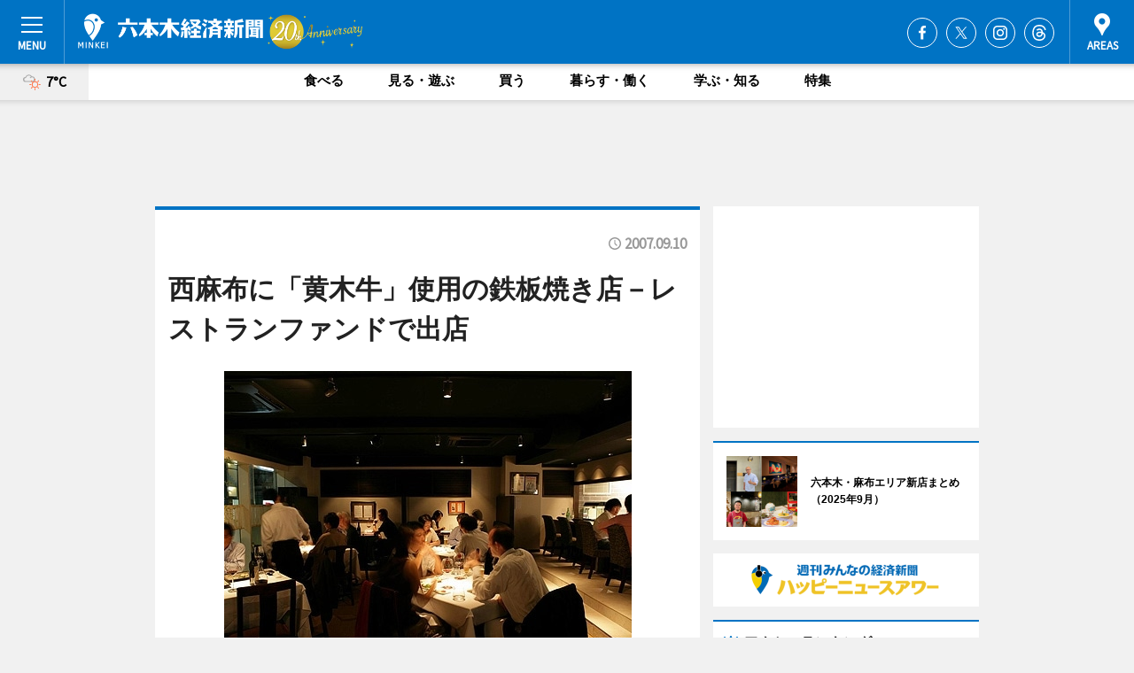

--- FILE ---
content_type: text/html; charset=utf-8
request_url: https://roppongi.keizai.biz/headline/1126/
body_size: 68568
content:
<!DOCTYPE HTML>
<html>
<head>
<meta http-equiv="Content-Type" content="text/html; charset=utf-8">
<meta name="viewport" content="width=device-width,initial-scale=1,minimum-scale=1,maximum-scale=1,user-scalable=no">
<title>西麻布に「黄木牛」使用の鉄板焼き店－レストランファンドで出店 - 六本木経済新聞</title>

<meta name="keywords" content="六本木,情報,ニュース,経済,新聞">
<meta name="description" content="レストランファンド事業を手掛けるウィンキューブ（渋谷区）は9月1日、西麻布郵便局奥にレストラン「西麻布 OLD VINE（オールドヴァイン）」（港区西麻布1、TEL 03-5771-2439）をオープンした。">
<meta property="fb:app_id" content="234081670067659">
<meta property="fb:admins" content="100001334499453">
<meta property="og:site_name" content="六本木経済新聞">
<meta property="og:locale" content="ja_JP">
<meta property="og:type" content="article">
<meta name="twitter:card" content="summary_large_image">
<meta name="twitter:site" content="@minkei">
<meta property="og:title" content="西麻布に「黄木牛」使用の鉄板焼き店－レストランファンドで出店">
<meta name="twitter:title" content="西麻布に「黄木牛」使用の鉄板焼き店－レストランファンドで出店">
<link rel="canonical" href="https://roppongi.keizai.biz/headline/1126/">
<meta property="og:url" content="https://roppongi.keizai.biz/headline/1126/">
<meta name="twitter:url" content="https://roppongi.keizai.biz/headline/1126/">
<meta property="og:description" content="レストランファンド事業を手掛けるウィンキューブ（渋谷区）は9月1日、西麻布郵便局奥にレストラン「西麻布 OLD VINE（オールドヴァイン）」（港区西麻布1、TEL 03-5771-2439）をオープンした。">
<meta name="twitter:description" content="レストランファンド事業を手掛けるウィンキューブ（渋谷区）は9月1日、西麻布郵便局奥にレストラン「西麻布 OLD VINE（オールドヴァイン）」（港区西麻布1、TEL 03-5771-2439）をオープンした。">
<meta property="og:image" content="https://images.keizai.biz/roppongi_keizai/headline/1189432199_photo.jpg">
<meta name="twitter:image" content="https://images.keizai.biz/roppongi_keizai/headline/1189432199_photo.jpg">
<link href="https://images.keizai.biz/favicon.ico" rel="shortcut icon">
<link href="https://ex.keizai.biz/common.8.3.0/css.1.0.6/common.min.css?1768947507" rel="stylesheet" type="text/css">
<link href="https://ex.keizai.biz/common.8.3.0/css.1.0.6/single.min.css?1768947507" rel="stylesheet" type="text/css">
<link href="https://roppongi.keizai.biz/css/style.css" rel="stylesheet" type="text/css">
<link href="https://ex.keizai.biz/common.8.3.0/css.1.0.6/all.min.css" rel="stylesheet" type="text/css">
<link href="https://fonts.googleapis.com/css?family=Source+Sans+Pro" rel="stylesheet">
<link href="https://cdn.jsdelivr.net/npm/yakuhanjp@3.0.0/dist/css/yakuhanjp.min.css" rel=”preload” as="stylesheet" type="text/css">
<link href="https://ex.keizai.biz/common.8.3.0/css.1.0.6/print.min.css" media="print" rel="stylesheet" type="text/css">
<script>
var microadCompass = microadCompass || {};
microadCompass.queue = microadCompass.queue || [];
</script>
<script charset="UTF-8" src="//j.microad.net/js/compass.js" onload="new microadCompass.AdInitializer().initialize();" async></script>
<script type="text/javascript">
var PWT={};
var pbjs = pbjs || {};
pbjs.que = pbjs.que || [];
var googletag = googletag || {};
googletag.cmd = googletag.cmd || [];
var gptRan = false;
PWT.jsLoaded = function(){
    if(!location.hostname.match(/proxypy.org|printwhatyoulike.com/)){
        loadGPT();
    }
};
var loadGPT = function(){
    if (!gptRan) {
        gptRan = true;
        var gads = document.createElement('script');
        var useSSL = 'https:' == document.location.protocol;
        gads.src = (useSSL ? 'https:' : 'http:') + '//securepubads.g.doubleclick.net/tag/js/gpt.js';
        gads.async = true;
        var node = document.getElementsByTagName('script')[0];
        node.parentNode.insertBefore(gads, node);
        var pbjsEl = document.createElement("script");
        pbjsEl.type = "text/javascript";
        pbjsEl.src = "https://anymind360.com/js/2131/ats.js";
        var pbjsTargetEl = document.getElementsByTagName("head")[0];
        pbjsTargetEl.insertBefore(pbjsEl, pbjsTargetEl.firstChild);
    }
};
setTimeout(loadGPT, 500);
</script>
<script type="text/javascript">
(function() {
var purl = window.location.href;
var url = '//ads.pubmatic.com/AdServer/js/pwt/157255/3019';
var profileVersionId = '';
if(purl.indexOf('pwtv=')>0){
    var regexp = /pwtv=(.*?)(&|$)/g;
    var matches = regexp.exec(purl);
    if(matches.length >= 2 && matches[1].length > 0){
    profileVersionId = '/'+matches[1];
    }
}
var wtads = document.createElement('script');
wtads.async = true;
wtads.type = 'text/javascript';
wtads.src = url+profileVersionId+'/pwt.js';
var node = document.getElementsByTagName('script')[0];
node.parentNode.insertBefore(wtads, node);
})();
</script>
<script>
window.gamProcessed = false;
window.gamFailSafeTimeout = 5e3;
window.reqGam = function () {
    if (!window.gamProcessed) {
        window.gamProcessed = true;
        googletag.cmd.push(function () {
            googletag.pubads().refresh();
        });
    }
};
setTimeout(function () {
    window.reqGam();
}, window.gamFailSafeTimeout);
var googletag = googletag || {};
googletag.cmd = googletag.cmd || [];
googletag.cmd.push(function(){
let issp = false;
let hbSlots = new Array();
let amznSlots = new Array();
const ua = window.navigator.userAgent.toLowerCase();
if (ua.indexOf('iphone') > 0 || ua.indexOf('ipod') > 0 || ua.indexOf('android') > 0 && ua.indexOf('mobile') > 0) {
    issp = true;
}
if (issp === true) {
    amznSlots.push(googletag.defineSlot('/159334285/sp_roppongi_header_1st', [[320, 100], [320, 50]], 'div-gpt-ad-1576055139196-0').addService(googletag.pubads()));
    hbSlots.push(googletag.defineSlot('/159334285/sp_roppongi_list_1st', [[336, 280], [300, 250], [320, 100], [320, 50], [200, 200], 'fluid'], 'div-gpt-ad-1580717788210-0').addService(googletag.pubads()));
    hbSlots.push(googletag.defineSlot('/159334285/sp_roppongi_inarticle', ['fluid', [300, 250], [336, 280], [320, 180], [1, 1]], 'div-gpt-ad-1576055195029-0').addService(googletag.pubads()));
    hbSlots.push(googletag.defineSlot('/159334285/sp_roppongi_footer_1st', ['fluid', [300, 250], [336, 280], [320, 100], [320, 50], [200, 200]], 'div-gpt-ad-1576055033248-0').addService(googletag.pubads()));
    hbSlots.push(googletag.defineSlot('/159334285/sp_roppongi_footer_2nd', [[300, 250], 'fluid', [336, 280], [320, 180], [320, 100], [320, 50], [200, 200]], 'div-gpt-ad-1576037774006-0').addService(googletag.pubads()));
    hbSlots.push(googletag.defineSlot('/159334285/sp_roppongi_footer_3rd', [[300, 250], [336, 280], [320, 100], [320, 50], [200, 200], 'fluid'], 'div-gpt-ad-1576055085577-0').addService(googletag.pubads()));
    hbSlots.push(googletag.defineSlot('/159334285/sp_roppongi_overlay', [320, 50], 'div-gpt-ad-1584427815478-0').addService(googletag.pubads()));
    hbSlots.push(googletag.defineSlot('/159334285/sp_roppongi_infeed_1st', ['fluid', [320, 100], [300, 100]], 'div-gpt-ad-1580370696425-0').addService(googletag.pubads()));
    hbSlots.push(googletag.defineSlot('/159334285/sp_roppongi_infeed_2st', [[300, 100], 'fluid', [320, 100]], 'div-gpt-ad-1580370846543-0').addService(googletag.pubads()));
    hbSlots.push(googletag.defineSlot('/159334285/sp_roppongi_infeed_3rd', [[300, 100], 'fluid', [320, 100]], 'div-gpt-ad-1580370937978-0').addService(googletag.pubads()));
} else {
    amznSlots.push(googletag.defineSlot('/159334285/pc_roppongi_header_1st', [[728, 90], [750, 100], [970, 90]], 'div-gpt-ad-1576054393576-0').addService(googletag.pubads()));
    amznSlots.push(googletag.defineSlot('/159334285/pc_roppongi_right_1st', ['fluid', [300, 250]], 'div-gpt-ad-1576054711791-0').addService(googletag.pubads()));
    hbSlots.push(googletag.defineSlot('/159334285/pc_roppongi_right_2nd', ['fluid', [300, 250], [200, 200]], 'div-gpt-ad-1576054772252-0').addService(googletag.pubads()));
    hbSlots.push(googletag.defineSlot('/159334285/pc_roppongi_inarticle', ['fluid', [300, 250], [336, 280]], 'div-gpt-ad-1576054895453-0').addService(googletag.pubads()));
    hbSlots.push(googletag.defineSlot('/159334285/pc_roppongi_right_3rd', [[300, 250], 'fluid', [300, 600], [160, 600], [200, 200]], 'div-gpt-ad-1576054833870-0').addService(googletag.pubads()));
    amznSlots.push(googletag.defineSlot('/159334285/pc_roppongi_left_1st', ['fluid', [300, 250]], 'div-gpt-ad-1576037145616-0'). addService(googletag.pubads()));
    hbSlots.push(googletag.defineSlot('/159334285/pc_roppongi_infeed_1st', ['fluid'], 'div-gpt-ad-1580370696425-0').addService(googletag.pubads()));
    hbSlots.push(googletag.defineSlot('/159334285/pc_roppongi_infeed_2st', ['fluid'], 'div-gpt-ad-1580370846543-0').addService(googletag.pubads()));
    hbSlots.push(googletag.defineSlot('/159334285/pc_roppongi_infeed_3rd', ['fluid'], 'div-gpt-ad-1580370937978-0').addService(googletag.pubads()));
}

if (!googletag.pubads().isInitialLoadDisabled()) {
    googletag.pubads().disableInitialLoad();
}
googletag.pubads().enableSingleRequest();
googletag.pubads().collapseEmptyDivs();
googletag.enableServices();
googletag.pubads().refresh(amznSlots);
googletag.pubads().addEventListener('slotRequested', function(event) {
var elemId = event.slot.getSlotElementId();
for (var i = 0; i < hbSlots.length; i++) {
    if (hbSlots[i].getSlotElementId() == elemId) {
        window.gamProcessed = true;
    }
}
});
});
</script>
<script async src="//pagead2.googlesyndication.com/pagead/js/adsbygoogle.js"></script>
<script src="https://cdn.gmossp-sp.jp/ads/receiver.js"></script>
<script type="text/javascript">
window._taboola = window._taboola || [];
_taboola.push({article:'auto'});
! function(e, f, u, i) {
if (!document.getElementById(i)) {
e.async = 1;
e.src = u;
e.id = i;
f.parentNode.insertBefore(e, f);
}
}(document.createElement('script'),
document.getElementsByTagName('script')[0],
'//cdn.taboola.com/libtrc/minkeijapan-network/loader.js',
'tb_loader_script');
if (window.performance && typeof window.performance.mark == 'function')
{window.performance.mark('tbl_ic');}
</script>
</head>
<body>

<div id="wrap">
<div id="header">
<div class="inner">
<div id="menuBtn"><span></span></div>
<h1 class="logo"><a href="https://roppongi.keizai.biz/">六本木経済新聞</a></h1>
<div id="areasBtn"><span></span></div>
<ul class="sns">
<li class="fb"><a href="https://www.facebook.com/rokkei" target="_blank">Facebook</a></li><li class="tw"><a href="https://twitter.com/roppongikeizai" target="_blank">Twitter</a></li><li class="itg"><a href="https://www.instagram.com/roppongikeizai" target="_blank">Instagram</a></li><li class="thr"><a href="https://www.threads.net/@roppongikeizai" target="_blank">Threads</a></li></ul>
</div>
</div>
<div id="gNavi">
<div id="weather"><a href="https://roppongi.keizai.biz/weather/"><img src="https://images.keizai.biz/img/weather/201.svg" alt=""><span>7°C</span></a></div>
<div class="link">
<ul>
<li><a href="https://roppongi.keizai.biz/gourmet/archives/1/">食べる</a></li>
<li><a href="https://roppongi.keizai.biz/play/archives/1/">見る・遊ぶ</a></li>
<li><a href="https://roppongi.keizai.biz/shopping/archives/1/">買う</a></li>
<li><a href="https://roppongi.keizai.biz/life/archives/1/">暮らす・働く</a></li>
<li><a href="https://roppongi.keizai.biz/study/archives/1/">学ぶ・知る</a></li>
<li><a href="https://roppongi.keizai.biz/special/archives/1/">特集</a></li>
</ul>
</div>
</div>
<div id="topBnr">
<script>
const spw = 430;
const hbnr = document.createElement('div');
const cbnr = document.createElement('div');
if (screen.width <= spw) {
    hbnr.classList.add("bnrW320");
    cbnr.setAttribute('id', 'div-gpt-ad-1576055139196-0');
} else {
    hbnr.classList.add("bnrWPC");
    cbnr.setAttribute('id', 'div-gpt-ad-1576054393576-0');
}
hbnr.appendChild(cbnr);
document.currentScript.parentNode.appendChild(hbnr);
if (screen.width <= spw) {
    googletag.cmd.push(function() { googletag.display('div-gpt-ad-1576055139196-0'); });
} else {
    googletag.cmd.push(function() { googletag.display('div-gpt-ad-1576054393576-0'); });
}
</script>
</div>

<div id="container">
<div class="contents" id="topBox">
<div class="box">
<div class="ttl">
<span></span>
<time>2007.09.10</time>
<h1>西麻布に「黄木牛」使用の鉄板焼き店－レストランファンドで出店</h1>
</div>
<div class="main">
<img src="https://images.keizai.biz/roppongi_keizai/headline/1189432199_photo.jpg" alt="写真＝店舗内観">
<h2>写真＝店舗内観</h2>
</div>
<script>var _puri = "https://roppongi.keizai.biz/headline/1126/";</script>
<div class="snsArea">
<ul>
<li class="fb"><a href="https://www.facebook.com/share.php?u=https://roppongi.keizai.biz/headline/1126/" class="popup" target="_blank"></a><span id="fb_count"><p id="fb_count_num">0</p></span></li>
<li class="tw"><a href="https://twitter.com/intent/tweet?url=https://roppongi.keizai.biz/headline/1126/&text=西麻布に「黄木牛」使用の鉄板焼き店－レストランファンドで出店" class="popup" target="_blank"></a></li>
<li class="line"><a href="https://line.me/R/msg/text/?%E8%A5%BF%E9%BA%BB%E5%B8%83%E3%81%AB%E3%80%8C%E9%BB%84%E6%9C%A8%E7%89%9B%E3%80%8D%E4%BD%BF%E7%94%A8%E3%81%AE%E9%89%84%E6%9D%BF%E7%84%BC%E3%81%8D%E5%BA%97%E2%88%92%E3%83%AC%E3%82%B9%E3%83%88%E3%83%A9%E3%83%B3%E3%83%95%E3%82%A1%E3%83%B3%E3%83%89%E3%81%A7%E5%87%BA%E5%BA%97%0d%0ahttps%3A%2F%2Froppongi.keizai.biz%2Fheadline%2F1126%2F" class="popup" target="_blank"></a></li>
<li class="htn"><a href="http://b.hatena.ne.jp/entry/https://roppongi.keizai.biz/headline/1126/" target="_blank"></a><span id="htn_count">&nbsp;</span></li>
</ul>
</div>
<div class="txt">
<div class="img">
<p>　レストランファンド事業を手掛けるウィンキューブ（渋谷区）は9月1日、西麻布郵便局奥にレストラン「西麻布 OLD VINE（オールドヴァイン）」（港区西麻布1、TEL <a href="tel:0357712439">03-5771-2439</a>）をオープンした。</p>
<div class="bnr">
<script>
const _bnr = document.createElement('div');
if (screen.width <= spw) {
  _bnr.setAttribute('id', 'div-gpt-ad-1576055195029-0');
} else {
  _bnr.setAttribute('id', 'div-gpt-ad-1576054895453-0');
}
document.currentScript.parentNode.appendChild(_bnr);
if (screen.width <= spw) {
  googletag.cmd.push(function() { googletag.display('div-gpt-ad-1576055195029-0'); });
} else {
  googletag.cmd.push(function() { googletag.display('div-gpt-ad-1576054895453-0'); });
}
</script>
<span>［広告］</span></div>
<p>　同店は、同社の鈴木潤代表取締役社長と2007年3月末に閉店したワインレストラン「L VINO（エルヴィーノ）」（六本木7）の木下二郎さんが共同で経営する鉄板料理レストラン＆オセアニアワインバル。鉄板料理を提供するメーン業態の「OLD VINE」と、立ち飲みが基本のバル「CELLAR DOOR」の2業態で構成される。</p>
<p>　「MEAT MEETS WINE!」をコンセプトに、米沢牛の中でも希少性の高い「黄木（おうぎ）牛」の使用と、オセアニアワインを中心に常時2,000本のワインを揃えるワインセラーが特徴。30代後半～50代の男性と、20代後半～40代の女性をメーンターゲットに展開する。店舗面積は54.2坪。座席数は、「OLD VINE」がカウンター、テーブル、個室の3種類で合計38席。「CELLAR DOOR」が立ち飲み中心の20席。</p>
<p>　メニューは、「OLD VINE」が黄木牛を使用したコース料理（6,800円・8,500円・12,000円の3種、「CELLAR DOOR」が大皿に盛ったバル料理を提供。「CELLAR DOOR」では、ワインディスペンサー「エノマティック」を使用し、量り売りでグラスワインを提供する。客単価は「OLD VINE」＝13,000円、「CELLAR DOOR」＝3,200円（ディナータイム）。営業時間はランチ＝11時30分～14時30分、ディナー＝18時～翌4時。初年度売上目標は1億1,800万円。</p>
<p>　同店はレストランファンドの仕組みを採用する。鈴木・木下両氏が共同出資する運営会社「OLD VINE」を営業者として「OLD VINE匿名組合」を組成。複数人の投資家から「匿名組合契約出資金」として投資を受ける。出資金は、同店の運営から生じる利益を分配する「匿名組合契約出資」が90％、同店に貯蔵するワインの買い付けに出資し、ワインの売り上げ利益を分配する「Cellar Friendship」参加金が10％の組み合わせで、1口当たりの出資額は100万円（出資単位は3口から）。出資者は同店の「パートナー」として、分配金やワインの半額提供などの様々な特典を受け取る。</p>
<p>　鈴木氏は、ゴールドマンサックスなど複数の証券会社を経て、2005年に自身のプロデュースによるバー「西麻布 Bar ZAZZLE」（西麻布3）をオープンしている。</p>
<p><strong class='link'><a href="http://www.win-cube.com/" target="_blank">ウィンキューブ</a></strong></p>
</div>
</div>
<ul class="btnList article">
<li class="send"><a href="https://roppongi.keizai.biz/mapnews/1126/">地図を見る</a></li>
</ul>
</div>
<div class="box">
<ul class="snsList">
<li>
<a href="https://twitter.com/share" class="twitter-share-button popup" data-url="https://roppongi.keizai.biz/headline/1126/" data-text="西麻布に「黄木牛」使用の鉄板焼き店－レストランファンドで出店" data-lang="ja"></a><script>!function(d,s,id){var js,fjs=d.getElementsByTagName(s)[0],p='https';if(!d.getElementById(id)){js=d.createElement(s);js.id=id;js.src=p+'://platform.twitter.com/widgets.js';fjs.parentNode.insertBefore(js,fjs);}}(document, 'script', 'twitter-wjs');</script>
</li>
<li>
<div id="fb-root"></div>
<script async defer crossorigin="anonymous" src="https://connect.facebook.net/ja_JP/sdk.js#xfbml=1&version=v9.0&appId=234081670067659&autoLogAppEvents=1" nonce="mlP5kZZA"></script>
<div class="fb-share-button" data-href="https://roppongi.keizai.biz/headline/1126/" data-layout="button_count" data-size="small"><a target="_blank" href="https://www.facebook.com/sharer/sharer.php?u=https%3A%2F%2Froppongi.keizai.biz%2Fheadline%2F1126%2F&amp;src=sdkpreparse" class="fb-xfbml-parse-ignore">シェア</a></div>
</li>
<li>
<div class="line-it-button" data-lang="ja" data-type="share-a" data-url="https://roppongi.keizai.biz/headline/1126/" style="display: none;"></div>
<script src="https://d.line-scdn.net/r/web/social-plugin/js/thirdparty/loader.min.js" async="async" defer="defer"></script>
</li>
<li>
<a href="http://b.hatena.ne.jp/entry/" class="hatena-bookmark-button" data-hatena-bookmark-layout="basic-label-counter" data-hatena-bookmark-lang="ja" data-hatena-bookmark-height="20" title="はてなブックマークに追加"><img src="https://b.st-hatena.com/images/entry-button/button-only@2x.png" alt="はてなブックマークに追加" width="20" height="20" style="border: none;" /></a><script type="text/javascript" src="https://b.st-hatena.com/js/bookmark_button.js" charset="utf-8" async="async"></script>
</li>
</ul>
<div class="pager">
<ul>
<li class="prev"><a href="https://roppongi.keizai.biz/headline/1125/"><span>前の記事</span></a></li><li class="next"><a href="https://roppongi.keizai.biz/headline/1127/"><span>次の記事</span></a></li></ul>
</div>
</div>
</div>
<div class="box" style="text-align: center;">
<div id="middleBnr" class="box bnr">
<script>
if (screen.width <= spw) {
    const _cMiddleBnr = document.createElement('div');
    _cMiddleBnr.setAttribute('id', 'div-gpt-ad-1580717788210-0');
    document.currentScript.parentNode.appendChild(_cMiddleBnr);
    googletag.cmd.push(function() { googletag.display('div-gpt-ad-1580717788210-0'); });
}
</script>

</div>
</div>
<div id="info">
<div id="category">

<div class="box special">
<div class="ttl"><h2>特集</h2></div>
<ul class="thumbB">
<li>
<a href="https://roppongi.keizai.biz/column/27/">
<div class="img"><img class="lazy" src="https://images.keizai.biz/img/extras/noimage.png" data-src="https://roppongi.keizai.biz/img/column/1759227547/1759229149index.jpg" alt="六本木・麻布エリア新店まとめ（2025年9月）"></div>
<div class="block">
<span>エリア特集</span>
<h3>六本木・麻布エリア新店まとめ（2025年9月）</h3>
</div>
</a>
</li>
<li>
<a href="https://roppongi.keizai.biz/column/26/">
<div class="img"><img class="lazy" src="https://images.keizai.biz/img/extras/noimage.png" data-src="https://roppongi.keizai.biz/img/column/1446429460/1446429484index.jpg" alt="F.O.B COOP閉店で伝えたいこと　益永みつ枝さんインタビュー"></div>
<div class="block">
<span>エリア特集</span>
<h3>F.O.B COOP閉店で伝えたいこと　益永みつ枝さんインタビュー</h3>
</div>
</a>
</li>
<li>
<a href="https://roppongi.keizai.biz/column/25/">
<div class="img"><img class="lazy" src="https://images.keizai.biz/img/extras/noimage.png" data-src="https://roppongi.keizai.biz/img/column/1444809157/1444809635index.jpg" alt="「つながるデザイン」とは何か、日常にあるデザインを楽しむ「東京ミッドタウンデザインタッチ2015」"></div>
<div class="block">
<span>エリア特集</span>
<h3>「つながるデザイン」とは何か、日常にあるデザインを楽しむ「東京ミッドタウンデザインタッチ2015」</h3>
</div>
</a>
</li>
</ul>
<div class="more"><a href="https://roppongi.keizai.biz/special/archives/1/"><span>もっと見る</span></a></div>
</div>
<div class="box latestnews">
<div class="ttl"><h2>最新ニュース</h2></div>
<div class="thumbA">
<a href="https://roppongi.keizai.biz/headline/5047/">
<div class="img">
<img src="https://images.keizai.biz/roppongi_keizai/headline/1768915316_photo.jpg" alt="">
</div>
<span>食べる</span>
<h3>東京ミッドタウンでイチゴフェア　旬のイチゴ使った限定スイーツ集結</h3>
<p>イチゴフェア「Sweet Shot！～甘い一瞬を、贅沢（ぜいたく）に。</p>
</a>
</div>
<ul class="thumbC">
<li>
<a href="https://roppongi.keizai.biz/headline/5046/">
<div class="img">
<img src="https://images.keizai.biz/roppongi_keizai/thumbnail/1768774672_mini.jpg" alt="">
</div>
<div class="block">
<span>暮らす・働く</span><h3>六本木中で焼き芋イベント　清掃活動と同時開催、200人参加</h3>
</div>
</a>
</li>
<li>
<a href="https://roppongi.keizai.biz/headline/5045/">
<div class="img">
<img src="https://images.keizai.biz/roppongi_keizai/thumbnail/1768364642_mini.jpg" alt="">
</div>
<div class="block">
<span>買う</span><h3>「明治屋六本木ストアー」閉店へ　66年の営業に幕</h3>
</div>
</a>
</li>
<li>
<a href="https://roppongi.keizai.biz/headline/5044/">
<div class="img">
<img src="https://images.keizai.biz/roppongi_keizai/thumbnail/1768224158_mini.jpg" alt="">
</div>
<div class="block">
<span>見る・遊ぶ</span><h3>六本木ヒルズで餅つきイベント　近隣住民ら190人参加</h3>
</div>
</a>
</li>
<li>
<a href="https://roppongi.keizai.biz/headline/5043/">
<div class="img">
<img src="https://images.keizai.biz/roppongi_keizai/thumbnail/1767948172_mini.jpg" alt="">
</div>
<div class="block">
<span>見る・遊ぶ</span><h3>六本木で「大たまごっち展」　30周年記念、限定コラボも</h3>
</div>
</a>
</li>
<li>
<a href="https://roppongi.keizai.biz/headline/5042/">
<div class="img">
<img src="https://images.keizai.biz/roppongi_keizai/thumbnail/1766466311_mini.jpg" alt="">
</div>
<div class="block">
<span>食べる</span><h3>六本木に和食店「吾響」　テーマは「エシカル」、東京産食材使う</h3>
</div>
</a>
</li>
<li id="_ads">
<div id='div-gpt-ad-1580370696425-0'>
<script>
googletag.cmd.push(function() { googletag.display('div-gpt-ad-1580370696425-0'); });
</script>
</div>
</li>

</ul>
<div class="more"><a href="https://roppongi.keizai.biz/headline/archives/1/"><span>もっと見る</span></a></div>
</div>
<div class="box">
<div id="taboola-below-article-thumbnails"></div>
<script type="text/javascript">
window._taboola = window._taboola || [];
_taboola.push({
mode: 'thumbnails-a',
container: 'taboola-below-article-thumbnails',
placement: 'Below Article Thumbnails',
target_type: 'mix'
});
</script>
</div>
<div class="box life">
<div class="ttl"><h2>暮らす・働く</h2></div>
<div class="thumbA">
<a href="https://roppongi.keizai.biz/headline/5046/">
<div class="img"><img class="lazy" src="https://images.keizai.biz/img/extras/noimage.png" data-src="https://images.keizai.biz/roppongi_keizai/headline/1768774672_photo.jpg" alt=""></div>
<span>暮らす・働く</span>
<h3>六本木中で焼き芋イベント　清掃活動と同時開催、200人参加</h3>
<p>焼き芋イベントが1月18日、六本木中学校（港区六本木6）で開催され、近隣の居住者やワーカーなど約200人が参加した。</p>
</a>
</div>
<ul class="thumbC">
<li>
<a href="https://roppongi.keizai.biz/headline/5045/">
<div class="img"><img class="lazy" src="https://images.keizai.biz/img/extras/noimage.png" data-src="https://images.keizai.biz/roppongi_keizai/headline/1768364642.jpg" alt=""></div>
<div class="block">
<span>暮らす・働く</span>
<h3>「明治屋六本木ストアー」閉店へ　66年の営業に幕</h3>
</div>
</a>
</li>
<li>
<a href="https://roppongi.keizai.biz/headline/5026/">
<div class="img"><img class="lazy" src="https://images.keizai.biz/img/extras/noimage.png" data-src="https://images.keizai.biz/roppongi_keizai/headline/1764016488.jpg" alt=""></div>
<div class="block">
<span>暮らす・働く</span>
<h3>六本木で「データ界隈100人カイギ」　ラーメンのデータ語る登壇者も</h3>
</div>
</a>
</li>
<li>
<a href="https://roppongi.keizai.biz/headline/5020/">
<div class="img"><img class="lazy" src="https://images.keizai.biz/img/extras/noimage.png" data-src="https://images.keizai.biz/roppongi_keizai/headline/1762726041.jpg" alt=""></div>
<div class="block">
<span>暮らす・働く</span>
<h3>六本木で「データ界隈100人カイギ」　「データを捨てよ」を合言葉に</h3>
</div>
</a>
</li>
<li id="_ads15">
<div id='div-gpt-ad-1580370846543-0'>
<script>
googletag.cmd.push(function() { googletag.display('div-gpt-ad-1580370846543-0'); });
</script>
</div>
</li>

</ul>
<div class="more"><a href="https://roppongi.keizai.biz/life/archives/1/"><span>もっと見る</span></a></div>
</div>
<script>
if (screen.width <= spw) {
    const _bnr = document.createElement('div');
    const _cbnr = document.createElement('div');
    _bnr.classList.add('box', 'oauth', 'sp');
    _cbnr.setAttribute('id', 'div-gpt-ad-1580370696425-0');
    _bnr.appendChild(_cbnr);
    document.currentScript.parentNode.appendChild(_bnr);
    googletag.cmd.push(function() { googletag.display('div-gpt-ad-1580370696425-0'); });
}
</script>
<div class="box shopping">
<div class="ttl"><h2>買う</h2></div>
<div class="thumbA">
<a href="https://roppongi.keizai.biz/headline/5045/">
<div class="img"><img class="lazy" src="https://images.keizai.biz/img/extras/noimage.png" data-src="https://images.keizai.biz/roppongi_keizai/headline/1768364642_photo.jpg" alt=""></div>
<span>買う</span>
<h3>「明治屋六本木ストアー」閉店へ　66年の営業に幕</h3>
<p>六本木のスーパーマーケット「明治屋六本木ストアー」（港区六本木7、TEL 03-3401-8511）が2月16日で閉店する。</p>
</a>
</div>
<ul class="thumbC">
<li>
<a href="https://roppongi.keizai.biz/headline/5028/">
<div class="img"><img class="lazy" src="https://images.keizai.biz/img/extras/noimage.png" data-src="https://images.keizai.biz/roppongi_keizai/headline/1764280867.jpg" alt=""></div>
<div class="block">
<span>買う</span>
<h3>アマンド六本木店、クリスマスケーキを予約販売　新作ムース2種も</h3>
</div>
</a>
</li>
<li>
<a href="https://roppongi.keizai.biz/headline/5010/">
<div class="img"><img class="lazy" src="https://images.keizai.biz/img/extras/noimage.png" data-src="https://images.keizai.biz/roppongi_keizai/headline/1760394002.jpg" alt=""></div>
<div class="block">
<span>買う</span>
<h3>六本木の玩具店「ボーネルンド」がリニューアル　「親子ラウンジ」新設</h3>
</div>
</a>
</li>
<li>
<a href="https://roppongi.keizai.biz/headline/4988/">
<div class="img"><img class="lazy" src="https://images.keizai.biz/img/extras/noimage.png" data-src="https://images.keizai.biz/roppongi_keizai/headline/1755417608.jpg" alt=""></div>
<div class="block">
<span>買う</span>
<h3>六本木の洋菓子店「ルワンジュ」が移転　アイスのテイクアウト開始</h3>
</div>
</a>
</li>
<li id="_ads25">
<div id='div-gpt-ad-1580370937978-0'>
<script>
googletag.cmd.push(function() { googletag.display('div-gpt-ad-1580370937978-0'); });
</script>
</div>
</li>

</ul>
<div class="more"><a href="https://roppongi.keizai.biz/shopping/archives/1/"><span>もっと見る</span></a></div>
</div>
<script>
if (screen.width <= spw) {
    const _bnr = document.createElement('div');
    const _cbnr = document.createElement('div');
    _bnr.classList.add('rb', 'sp');
    _cbnr.setAttribute('id', 'div-gpt-ad-1576037774006-0');
    _bnr.appendChild(_cbnr);
    document.currentScript.parentNode.appendChild(_bnr);
    googletag.cmd.push(function() { googletag.display('div-gpt-ad-1576037774006-0'); });
}
</script>
<div class="box play">
<div class="ttl"><h2>見る・遊ぶ</h2></div>
<div class="thumbA">
<a href="https://roppongi.keizai.biz/headline/5044/">
<div class="img"><img class="lazy" src="https://images.keizai.biz/img/extras/noimage.png" data-src="https://images.keizai.biz/roppongi_keizai/headline/1768224158_photo.jpg" alt=""></div>
<span>見る・遊ぶ</span>
<h3>六本木ヒルズで餅つきイベント　近隣住民ら190人参加</h3>
<p>六本木ヒルズけやき坂コンプレックス屋上（港区六本木6）で1月10日、餅つきイベントが開催され、近隣住民や六本木ヒルズで働くオフィスワーカーなど合わせて約190人が参加した。</p>
</a>
</div>
<ul class="thumbC">
<li>
<a href="https://roppongi.keizai.biz/headline/5043/">
<div class="img"><img class="lazy" src="https://images.keizai.biz/img/extras/noimage.png" data-src="https://images.keizai.biz/roppongi_keizai/headline/1767948172.jpg" alt=""></div>
<div class="block">
<span>見る・遊ぶ</span>
<h3>六本木で「大たまごっち展」　30周年記念、限定コラボも</h3>
</div>
</a>
</li>
<li>
<a href="https://roppongi.keizai.biz/headline/5037/">
<div class="img"><img class="lazy" src="https://images.keizai.biz/img/extras/noimage.png" data-src="https://images.keizai.biz/roppongi_keizai/headline/1765837993.jpg" alt=""></div>
<div class="block">
<span>見る・遊ぶ</span>
<h3>麻布台ヒルズでクリスマスマーケット　六本木ヒルズでも同時開催</h3>
</div>
</a>
</li>
<li>
<a href="https://roppongi.keizai.biz/headline/5035/">
<div class="img"><img class="lazy" src="https://images.keizai.biz/img/extras/noimage.png" data-src="https://images.keizai.biz/roppongi_keizai/headline/1765493051.jpg" alt=""></div>
<div class="block">
<span>見る・遊ぶ</span>
<h3>六経・2025年PV1位は浜田雅功さんの麻布台ヒルズ初個展</h3>
</div>
</a>
</li>
<li>
<a href="https://roppongi.keizai.biz/headline/5033/">
<div class="img"><img class="lazy" src="https://images.keizai.biz/img/extras/noimage.png" data-src="https://images.keizai.biz/roppongi_keizai/headline/1765231012.jpg" alt=""></div>
<div class="block">
<span>見る・遊ぶ</span>
<h3>都立中央図書館で公開講座　「山手線」をテーマに</h3>
</div>
</a>
</li>

</ul>
<div class="more"><a href="https://roppongi.keizai.biz/play/archives/1/"><span>もっと見る</span></a></div>
</div>
<script>
if (screen.width <= spw) {
    const _bnr = document.createElement('div');
    const _cbnr = document.createElement('div');
    _bnr.classList.add('rb', 'sp', 'thd');
    _cbnr.setAttribute('id', 'div-gpt-ad-1576055085577-0');
    _bnr.appendChild(_cbnr);
    document.currentScript.parentNode.appendChild(_bnr);
    googletag.cmd.push(function() { googletag.display('div-gpt-ad-1576055085577-0'); });
}
</script>
<div class="box gourmet hdSP">
<div class="ttl"><h2>食べる</h2></div>
<div class="thumbA">
<a href="https://roppongi.keizai.biz/headline/5042/">
<div class="img"><img class="lazy" src="https://images.keizai.biz/img/extras/noimage.png" data-src="https://images.keizai.biz/roppongi_keizai/headline/1766466311_photo.jpg" alt=""></div>
<span>食べる</span>
<h3>六本木に和食店「吾響」　テーマは「エシカル」、東京産食材使う</h3>
<p>創作和食店「吾響（ごきょう）－Elemental Restaurant－」（港区六本木3、TEL 03-6426-5916）が六本木にオープンして、12月25日で1カ月がたつ。</p>
</a>
</div>
<ul class="thumbC">
<li>
<a href="https://roppongi.keizai.biz/headline/5041/">
<div class="img"><img class="lazy" src="https://images.keizai.biz/img/extras/noimage.png" data-src="https://images.keizai.biz/roppongi_keizai/headline/1766310499.jpg" alt=""></div>
<div class="block">
<span>食べる</span>
<h3>麻布十番に焼き肉店「CHINTAN」　赤坂に続き2店目</h3>
</div>
</a>
</li>
<li>
<a href="https://roppongi.keizai.biz/headline/5040/">
<div class="img"><img class="lazy" src="https://images.keizai.biz/img/extras/noimage.png" data-src="https://images.keizai.biz/roppongi_keizai/headline/1766095231.jpg" alt=""></div>
<div class="block">
<span>食べる</span>
<h3>麻布十番に「おうどんHOUSE」　TikTokの活動きっかけに</h3>
</div>
</a>
</li>
<li>
<a href="https://roppongi.keizai.biz/headline/5039/">
<div class="img"><img class="lazy" src="https://images.keizai.biz/img/extras/noimage.png" data-src="https://images.keizai.biz/roppongi_keizai/headline/1766013378.jpg" alt=""></div>
<div class="block">
<span>食べる</span>
<h3>六本木に日本酒バー「SAKEMON」　国産の酒だけそろえ、飲み比べセットも</h3>
</div>
</a>
</li>
<li>
<a href="https://roppongi.keizai.biz/headline/5038/">
<div class="img"><img class="lazy" src="https://images.keizai.biz/img/extras/noimage.png" data-src="https://images.keizai.biz/roppongi_keizai/headline/1765931099.jpg" alt=""></div>
<div class="block">
<span>食べる</span>
<h3>麻布十番にすし店「天万」　日本酒とのペアリング提案も</h3>
</div>
</a>
</li>

</ul>
<div class="more"><a href="https://roppongi.keizai.biz/gourmet/archives/1/"><span>もっと見る</span></a></div>
</div>
<div class="box study hdSP">
<div class="ttl"><h2>学ぶ・知る</h2></div>
<div class="thumbA">
<a href="https://roppongi.keizai.biz/headline/5033/">
<div class="img"><img class="lazy" src="https://images.keizai.biz/img/extras/noimage.png" data-src="https://images.keizai.biz/roppongi_keizai/headline/1765231012_photo.jpg" alt=""></div>
<span>学ぶ・知る</span>
<h3>都立中央図書館で公開講座　「山手線」をテーマに</h3>
<p>公開講座「山手線環状運転100年」が2026年1月31日、都立中央図書館（港区南麻布5、TEL 03-3442-8451）4階の多目的ホールで開かれる。</p>
</a>
</div>
<ul class="thumbC">
<li>
<a href="https://roppongi.keizai.biz/headline/5030/">
<div class="img"><img class="lazy" src="https://images.keizai.biz/img/extras/noimage.png" data-src="https://images.keizai.biz/roppongi_keizai/headline/1764675545.jpg" alt=""></div>
<div class="block">
<span>学ぶ・知る</span>
<h3>六本木のメディア運営会社「アフルエント」が自社情報誌で六本木を特集</h3>
</div>
</a>
</li>
<li>
<a href="https://roppongi.keizai.biz/headline/5020/">
<div class="img"><img class="lazy" src="https://images.keizai.biz/img/extras/noimage.png" data-src="https://images.keizai.biz/roppongi_keizai/headline/1762726041.jpg" alt=""></div>
<div class="block">
<span>学ぶ・知る</span>
<h3>六本木で「データ界隈100人カイギ」　「データを捨てよ」を合言葉に</h3>
</div>
</a>
</li>
<li>
<a href="https://roppongi.keizai.biz/headline/5019/">
<div class="img"><img class="lazy" src="https://images.keizai.biz/img/extras/noimage.png" data-src="https://images.keizai.biz/roppongi_keizai/headline/1762379183.jpg" alt=""></div>
<div class="block">
<span>学ぶ・知る</span>
<h3>チョコレートデザインが「フェアトレード」調査発表　ゲストに宇垣美里さん</h3>
</div>
</a>
</li>
<li>
<a href="https://roppongi.keizai.biz/headline/5000/">
<div class="img"><img class="lazy" src="https://images.keizai.biz/img/extras/noimage.png" data-src="https://images.keizai.biz/roppongi_keizai/headline/1758594668.jpg" alt=""></div>
<div class="block">
<span>学ぶ・知る</span>
<h3>六本木「文喫」で水野良樹さんトークイベント　木崎賢治さんゲストに</h3>
</div>
</a>
</li>
</ul>
<div class="more"><a href="https://roppongi.keizai.biz/study/archives/1/"><span>もっと見る</span></a></div>
</div>
</div>
<div id="sideCategory">
<div class="side">
<div class="box news">
<div class="ttl"><h3>みん経トピックス</h3></div>
<ul>
<li><a href="http://akasaka.keizai.biz/headline/4624/"><h4>日枝神社でウエディングフェア　キャピトル東急など3者合同で</h4><small>赤坂経済新聞</small></a></li>
<li><a href="http://kanazawa.keizai.biz/headline/3998/"><h4>金沢能楽美術館で能の扇を集めた展示　多彩な絵柄や様式が並ぶ</h4><small>金沢経済新聞</small></a></li>
<li><a href="http://atami.keizai.biz/headline/1453/"><h4>熱海の練り物店で未利用魚を使う揚げかまぼこ　地元高校生と商品開発</h4><small>熱海経済新聞</small></a></li>
<li><a href="http://mtfuji.keizai.biz/headline/2866/"><h4>天道清貴さん、音楽活動25周年の集大成アルバム　全国ツアーで御殿場へ</h4><small>富士山経済新聞</small></a></li>
<li><a href="http://nihombashi.keizai.biz/headline/2175/"><h4>日本橋に食と文化のイベント施設　大人が非日常楽しむ体験を期間限定提供</h4><small>日本橋経済新聞</small></a></li>
</ul>
</div>
<div class="box news release_list">
<div class="ttl"><h3>プレスリリース</h3></div>
<ul>
<li>
<a href="https://roppongi.keizai.biz/release/522611/">
<h3>【東京女子医科大学】ブランドムービー「新春メッセージ～再生への誓い」本日公開！</h3>
</a>
</li>
<li>
<a href="https://roppongi.keizai.biz/release/522612/">
<h3>【PV＆特設サイト公開】侍の亡霊、衝撃の過去が遂に暴かれる！『大奥の御幽筆』第4弾、明暦の大火に隠された過酷な運命とは。歴史ファン必読のシリーズ最新刊『偽りの闇と真の燈火』1月20日本日発売！</h3>
</a>
</li>
<li>
<a href="https://roppongi.keizai.biz/release/522617/">
<h3>ママ向け在宅ワーク伴走サービス「ママサポ」の累計相談数が1,000名を突破。運営の株式会社Retro、教育格差是正に向けた「親のリスキリング支援」を加速。</h3>
</a>
</li>
</ul>
<div class="more"><a href="https://roppongi.keizai.biz/release/archives/1/"><span>もっと見る</span></a></div>
</div>

<script>
if (screen.width > spw) {
    const _middleBnr = document.createElement('div');
    const _cMiddleBnr = document.createElement('div');
    _middleBnr.classList.add('box', 'rec');
    _cMiddleBnr.setAttribute('id', 'div-gpt-ad-1576037145616-0');
    _middleBnr.appendChild(_cMiddleBnr);
    document.currentScript.parentNode.appendChild(_middleBnr);
    googletag.cmd.push(function() { googletag.display('div-gpt-ad-1576037145616-0'); });
}
</script>
<script async src="https://yads.c.yimg.jp/js/yads-async.js"></script>
<div class="box yads">
<div id="yad"></div>
<script>
window.YJ_YADS = window.YJ_YADS || { tasks: [] };
if (screen.width <= 750) {
    _yads_ad_ds = '46046_265960';
} else {
    _yads_ad_ds = '12295_268899';
}
window.YJ_YADS.tasks.push({
    yads_ad_ds : _yads_ad_ds,
    yads_parent_element : 'yad'
});
</script>
</div>
</div>
</div>
</div>
<div id="side">
<div class="side top">

<script>
const _recBnr = document.createElement('div');
if (screen.width > spw) {
    const _recCbnr = document.createElement('div');
    _recBnr.setAttribute('id', 'recBanner');
    _recBnr.classList.add('box');
    _recBnr.style.marginTop = '0';
    _recBnr.style.height = '250px';
    _recCbnr.style.height = '250px';
    _recCbnr.setAttribute('id', 'div-gpt-ad-1576054711791-0');
    _recBnr.appendChild(_recCbnr);
    document.currentScript.parentNode.appendChild(_recBnr);
    googletag.cmd.push(function() { googletag.display('div-gpt-ad-1576054711791-0'); });
} else {
    _recBnr.style.marginTop = '-15px';
    document.currentScript.parentNode.appendChild(_recBnr);
}
</script>


<div class="box thumb company">
<ul>
<li>
<a href="https://roppongi.keizai.biz/column/27/" target="_blank"><div class="img"><img src="https://roppongi.keizai.biz/img/banners/1759230891.jpg" width="80" height="80" alt="">
</div>
<div class="sdbox">
<h4>六本木・麻布エリア新店まとめ（2025年9月）</h4>
</div>
</a>
</li>
</ul>
</div>



<div class="box partner">
<a href="https://minkei.net/radio/" target="_blank"><img src="https://images.keizai.biz/img/banners/happynewshour.png" width="300" height="55" alt="週刊みんなの経済新聞 ハッピーニュースアワー">
</a>
</div>

<div class="box thumb rank">
<div class="ttl"><h3>アクセスランキング</h3></div>
<ul>
<li class="shopping">
<a href="https://roppongi.keizai.biz/headline/5045/">
<div class="img"><img src="https://images.keizai.biz/roppongi_keizai/headline/1768364642.jpg" alt=""></div>
<div class="sdbox">
<h4>「明治屋六本木ストアー」閉店へ　66年の営業に幕</h4>
</div>
</a>
</li>
<li class="life">
<a href="https://roppongi.keizai.biz/headline/5046/">
<div class="img"><img src="https://images.keizai.biz/roppongi_keizai/headline/1768774672.jpg" alt=""></div>
<div class="sdbox">
<h4>六本木中で焼き芋イベント　清掃活動と同時開催、200人参加</h4>
</div>
</a>
</li>
<li class="gourmet">
<a href="https://roppongi.keizai.biz/headline/4468/">
<div class="img"><img src="https://images.keizai.biz/roppongi_keizai/headline/1602552290.jpg" alt=""></div>
<div class="sdbox">
<h4>六本木の「エンパイアステーキハウス」が3周年　2種のステーキ肉バーガー用意</h4>
</div>
</a>
</li>
<li class="play">
<a href="https://roppongi.keizai.biz/headline/4481/">
<div class="img"><img src="https://images.keizai.biz/roppongi_keizai/headline/1605231562.jpg" alt=""></div>
<div class="sdbox">
<h4>六本木「けやき坂」でイルミネーション点灯式　70万灯のLEDともる</h4>
</div>
</a>
</li>
<li class="gourmet">
<a href="https://roppongi.keizai.biz/headline/4466/">
<div class="img"><img src="https://images.keizai.biz/roppongi_keizai/headline/1602218696.jpg" alt=""></div>
<div class="sdbox">
<h4>グランドハイアット東京が秋の「テラスプラン」　ハロウィーンテーマのメニューも</h4>
</div>
</a>
</li>
</ul>
<div class="more"><a href="https://roppongi.keizai.biz/access/"><span>もっと見る</span></a></div>
</div>
<script>
if (screen.width <= spw) {
    const _bnr = document.createElement('div');
    const _cbnr = document.createElement('div');
    _bnr.classList.add('box', 'oauth', 'sp');
    _cbnr.setAttribute('id', 'div-gpt-ad-1576055033248-0');
    _bnr.appendChild(_cbnr);
    document.currentScript.parentNode.appendChild(_bnr);
    googletag.cmd.push(function() { googletag.display('div-gpt-ad-1576055033248-0'); });
}
</script>
<div class="box thumb photo">
<div class="ttl"><h3>フォトフラッシュ</h3></div>
<div class="thumbPhoto">
<a href="https://roppongi.keizai.biz/photoflash/3795/">
<div class="img"><img src="https://images.keizai.biz/roppongi_keizai/photonews/1768915222_b.jpg" alt=""></div>
<div class="txt"><p>「patisserie Sadaharu AOKI paris（パティスリー・サダハル・アオキ・パリ）」の「パリブレストフレーズピスタッシュ」</p></div>
</a>
</div>
<ul>
<li>
<a href="https://roppongi.keizai.biz/photoflash/3794/">
<div class="img"><img src="https://images.keizai.biz/roppongi_keizai/photonews/1768915199.jpg" alt=""></div>
<div class="sdbox">
<h4>「FRUITS IN LIFE」の「真っ赤なイチゴパフェ」</h4>
</div>
</a>
</li>
<li>
<a href="https://roppongi.keizai.biz/photoflash/3793/">
<div class="img"><img src="https://images.keizai.biz/roppongi_keizai/photonews/1768915162.jpg" alt=""></div>
<div class="sdbox">
<h4>「トシ ヨロイヅカ」のパフェ「Parfait harmonise（パルフェアルモニゼ）」</h4>
</div>
</a>
</li>
<li>
<a href="https://roppongi.keizai.biz/photoflash/3792/">
<div class="img"><img src="https://images.keizai.biz/roppongi_keizai/photonews/1768774581.jpg" alt=""></div>
<div class="sdbox">
<h4>消防車の前で記念撮影する来場者</h4>
</div>
</a>
</li>
<li>
<a href="https://roppongi.keizai.biz/photoflash/3791/">
<div class="img"><img src="https://images.keizai.biz/roppongi_keizai/photonews/1768774557.jpg" alt=""></div>
<div class="sdbox">
<h4>毛利庭園で清掃活動を行う参加者親子</h4>
</div>
</a>
</li>
</ul>
<div class="more"><a href="https://roppongi.keizai.biz/photoflash/archives/1/"><span>もっと見る</span></a></div>
</div>
<div class="box thumb vote">
<div class="ttl"><h3>六本木経済新聞VOTE</h3></div>
<div id="pollformbase">
<h4>六本木経済新聞で読みたい記事は？</h4>
<form id="pollform" name="pollform" action="https://roppongi.keizai.biz/vote.php?vid=5" method="post">
<ul>
<li>
<input type="radio" name="poll" id="poll1" class="poll" value="12" />
<label for="poll1">ランチ情報</label>
</li>
<li>
<input type="radio" name="poll" id="poll2" class="poll" value="13" />
<label for="poll2">スイーツ、カフェ情報</label>
</li>
<li>
<input type="radio" name="poll" id="poll3" class="poll" value="14" />
<label for="poll3">ディナー、お酒情報</label>
</li>
<li>
<input type="radio" name="poll" id="poll4" class="poll" value="15" />
<label for="poll4">カルチャー（アート、ファッション、シネマ）情報</label>
</li>
<li>
<input type="radio" name="poll" id="poll5" class="poll" value="16" />
<label for="poll5">本、雑誌情報</label>
</li>
<li>
<input type="radio" name="poll" id="poll6" class="poll" value="17" />
<label for="poll6">イベント情報</label>
</li>
<li>
<input type="radio" name="poll" id="poll7" class="poll" value="18" />
<label for="poll7">スポット（歴史、名所、自然）情報</label>
</li>
</ul>
<input type="hidden" name="vid" value="5" />
<ul class="btnList">
<li class="send"><button type="submit" name="mode" value="send">投票する</button></li>
<li class="res"><button type="submit" name="mode" value="res">結果を見る</button></li>
</ul>
</form>
</div>
</div>
<script>
if (screen.width > spw) {
    const _bnr = document.createElement('div');
    const _cbnr = document.createElement('div');
    _bnr.classList.add('box', 'oauth');
    _cbnr.setAttribute('id', 'div-gpt-ad-1576054772252-0');
    _bnr.appendChild(_cbnr);
    document.currentScript.parentNode.appendChild(_bnr);
    googletag.cmd.push(function() { googletag.display('div-gpt-ad-1576054772252-0'); });
}
</script>
<div class="box thumb world">
<div class="ttl"><h3>ワールドフォトニュース</h3></div>
<div class="thumbPhoto">
<a href="https://roppongi.keizai.biz/gpnews/1671472/">
<div class="img"><img src="https://images.keizai.biz/img/gp/m0089071180.jpg" alt=""></div>
<div class="txt"><p>大坂、２回戦進出</p></div>
</a>
</div>
<ul>
<li>
<a href="https://roppongi.keizai.biz/gpnews/1671441/">
<div class="img"><img src="https://images.keizai.biz/img/gp/s0089070799.jpg" alt=""></div>
<div class="sdbox">
<h4>柏崎原発、２１日にも再稼働へ</h4>
</div>
</a>
</li>
<li>
<a href="https://roppongi.keizai.biz/gpnews/1671439/">
<div class="img"><img src="https://images.keizai.biz/img/gp/s0089070379.jpg" alt=""></div>
<div class="sdbox">
<h4>丸山が今季６勝目</h4>
</div>
</a>
</li>
<li>
<a href="https://roppongi.keizai.biz/gpnews/1671438/">
<div class="img"><img src="https://images.keizai.biz/img/gp/s0089068380.jpg" alt=""></div>
<div class="sdbox">
<h4>プロ野球１２球団監督会議</h4>
</div>
</a>
</li>
<li>
<a href="https://roppongi.keizai.biz/gpnews/1671437/">
<div class="img"><img src="https://images.keizai.biz/img/gp/s0089069742.jpg" alt=""></div>
<div class="sdbox">
<h4>初出場の坂本は惜敗</h4>
</div>
</a>
</li>
</ul>
<div class="more"><a href="https://roppongi.keizai.biz/gpnews/archives/1/"><span>もっと見る</span></a></div>
</div>
</div>
<script>
if (screen.width > spw) {
    const _bnr = document.createElement('div');
    const _cbnr = document.createElement('div');
    _bnr.classList.add('rb');
    _cbnr.setAttribute('id', 'div-gpt-ad-1576054833870-0');
    _bnr.appendChild(_cbnr);
    document.currentScript.parentNode.appendChild(_bnr);
    googletag.cmd.push(function() { googletag.display('div-gpt-ad-1576054833870-0'); });
}
</script>
</div>
</div>
</div>
<div id="areas">
<div class="bg"></div>
<div class="inner">
<div class="hLogo"><a href="https://minkei.net/">みんなの経済新聞ネットワーク</a></div>
<div class="over">
<div class="box">
<div class="ttl">エリア一覧</div>
<div class="btn">北海道・東北</div>
<ul class="list">
<li><a href="https://kitami.keizai.biz/">北見</a></li>
<li><a href="https://asahikawa.keizai.biz/">旭川</a></li>
<li><a href="https://otaru.keizai.biz/">小樽</a></li>
<li><a href="https://sapporo.keizai.biz/">札幌</a></li>
<li><a href="https://hakodate.keizai.biz/">函館</a></li>
<li><a href="https://aomori.keizai.biz/">青森</a></li>
<li><a href="https://hirosaki.keizai.biz/">弘前</a></li>
<li><a href="https://hachinohe.keizai.biz/">八戸</a></li>
<li><a href="https://morioka.keizai.biz/">盛岡</a></li>
<li><a href="https://sendai.keizai.biz/">仙台</a></li>
<li><a href="https://akita.keizai.biz/">秋田</a></li>
<li><a href="https://yokote.keizai.biz/">横手</a></li>
<li><a href="https://daisen.keizai.biz/">大仙</a></li>
<li><a href="https://fukushima.keizai.biz/">福島</a></li>
</ul>
<div class="btn">関東</div>
<ul class="list">
<li><a href="https://mito.keizai.biz/">水戸</a></li>
<li><a href="https://tsukuba.keizai.biz/">つくば</a></li>
<li><a href="https://ashikaga.keizai.biz/">足利</a></li>
<li><a href="https://utsunomiya.keizai.biz/">宇都宮</a></li>
<li><a href="https://takasaki.keizai.biz/">高崎前橋</a></li>
<li><a href="https://chichibu.keizai.biz/">秩父</a></li>
<li><a href="https://honjo.keizai.biz/">本庄</a></li>
<li><a href="https://kumagaya.keizai.biz/">熊谷</a></li>
<li><a href="https://kawagoe.keizai.biz/">川越</a></li>
<li><a href="https://sayama.keizai.biz/">狭山</a></li>
<li><a href="https://omiya.keizai.biz/">大宮</a></li>
<li><a href="https://urawa.keizai.biz/">浦和</a></li>
<li><a href="https://kawaguchi.keizai.biz/">川口</a></li>
<li><a href="https://kasukabe.keizai.biz/">春日部</a></li>
<li><a href="https://matsudo.keizai.biz/">松戸</a></li>
<li><a href="https://urayasu.keizai.biz/">浦安</a></li>
<li><a href="https://funabashi.keizai.biz/">船橋</a></li>
<li><a href="https://narashino.keizai.biz/">習志野</a></li>
<li><a href="https://chiba.keizai.biz/">千葉</a></li>
<li><a href="https://sotobo.keizai.biz/">外房</a></li>
<li><a href="https://kujukuri.keizai.biz/">九十九里</a></li>
<li><a href="https://machida.keizai.biz/">相模原</a></li>
<li><a href="https://kohoku.keizai.biz/">港北</a></li>
<li><a href="https://www.hamakei.com/">ヨコハマ</a></li>
<li><a href="https://yokosuka.keizai.biz/">横須賀</a></li>
<li><a href="https://zushi-hayama.keizai.biz/">逗子葉山</a></li>
<li><a href="https://kamakura.keizai.biz/">鎌倉</a></li>
<li><a href="https://shonan.keizai.biz/">湘南</a></li>
<li><a href="https://odawara-hakone.keizai.biz/">小田原箱根</a></li>
</ul>
<div class="btn">東京23区</div>
<ul class="list">
<li><a href="https://adachi.keizai.biz/">北千住</a></li>
<li><a href="https://katsushika.keizai.biz/">葛飾</a></li>
<li><a href="https://edogawa.keizai.biz/">江戸川</a></li>
<li><a href="https://koto.keizai.biz/">江東</a></li>
<li><a href="https://sumida.keizai.biz/">すみだ</a></li>
<li><a href="https://asakusa.keizai.biz/">浅草</a></li>
<li><a href="https://bunkyo.keizai.biz/">文京</a></li>
<li><a href="https://akiba.keizai.biz/">アキバ</a></li>
<li><a href="https://nihombashi.keizai.biz/">日本橋</a></li>
<li><a href="https://ginza.keizai.biz/">銀座</a></li>
<li><a href="https://shinbashi.keizai.biz/">新橋</a></li>
<li><a href="https://shinagawa.keizai.biz/">品川</a></li>
<li><a href="https://tokyobay.keizai.biz/">東京ベイ</a></li>
<li><a href="https://roppongi.keizai.biz/">六本木</a></li>
<li><a href="https://akasaka.keizai.biz/">赤坂</a></li>
<li><a href="https://ichigaya.keizai.biz/">市ケ谷</a></li>
<li><a href="https://ikebukuro.keizai.biz/">池袋</a></li>
<li><a href="https://akabane.keizai.biz/">赤羽</a></li>
<li><a href="https://itabashi.keizai.biz/">板橋</a></li>
<li><a href="https://nerima.keizai.biz/">練馬</a></li>
<li><a href="https://takadanobaba.keizai.biz/">高田馬場</a></li>
<li><a href="https://shinjuku.keizai.biz/">新宿</a></li>
<li><a href="https://nakano.keizai.biz/">中野</a></li>
<li><a href="https://koenji.keizai.biz/">高円寺</a></li>
<li><a href="https://kyodo.keizai.biz/">経堂</a></li>
<li><a href="https://shimokita.keizai.biz/">下北沢</a></li>
<li><a href="https://sancha.keizai.biz/">三軒茶屋</a></li>
<li><a href="https://nikotama.keizai.biz/">二子玉川</a></li>
<li><a href="https://jiyugaoka.keizai.biz/">自由が丘</a></li>
<li><a href="https://www.shibukei.com/">シブヤ</a></li>
</ul>
<div class="btn">東京・多摩</div>
<ul class="list">
<li><a href="https://kichijoji.keizai.biz/">吉祥寺</a></li>
<li><a href="https://chofu.keizai.biz/">調布</a></li>
<li><a href="https://tachikawa.keizai.biz/">立川</a></li>
<li><a href="https://hachioji.keizai.biz/">八王子</a></li>
<li><a href="https://machida.keizai.biz/">町田</a></li>
<li><a href="https://nishitama.keizai.biz/">西多摩</a></li>
</ul>
<div class="btn">中部</div>
<ul class="list">
<li><a href="https://kanazawa.keizai.biz/">金沢</a></li>
<li><a href="https://fukui.keizai.biz/">福井</a></li>
<li><a href="https://kofu.keizai.biz/">甲府</a></li>
<li><a href="https://karuizawa.keizai.biz/">軽井沢</a></li>
<li><a href="https://matsumoto.keizai.biz/">松本</a></li>
<li><a href="https://ina.keizai.biz/">伊那</a></li>
<li><a href="https://iida.keizai.biz/">飯田</a></li>
<li><a href="https://mtfuji.keizai.biz/">富士山</a></li>
<li><a href="https://atami.keizai.biz/">熱海</a></li>
<li><a href="https://shimoda.keizai.biz/">伊豆下田</a></li>
<li><a href="https://izu.keizai.biz/">沼津</a></li>
<li><a href="https://hamamatsu.keizai.biz/">浜松</a></li>
<li><a href="https://toyota.keizai.biz/">豊田</a></li>
<li><a href="https://sakae.keizai.biz/">サカエ</a></li>
<li><a href="https://meieki.keizai.biz/">名駅</a></li>
<li><a href="https://iseshima.keizai.biz/">伊勢志摩</a></li>
</ul>
<div class="btn">近畿</div>
<ul class="list">
<li><a href="https://nagahama.keizai.biz/">長浜</a></li>
<li><a href="https://hikone.keizai.biz/">彦根</a></li>
<li><a href="https://omihachiman.keizai.biz/">近江八幡</a></li>
<li><a href="https://biwako-otsu.keizai.biz/">びわ湖大津</a></li>
<li><a href="https://karasuma.keizai.biz/">烏丸</a></li>
<li><a href="https://kyotango.keizai.biz/">京丹後</a></li>
<li><a href="https://nara.keizai.biz/">奈良</a></li>
<li><a href="https://wakayama.keizai.biz/">和歌山</a></li>
<li><a href="https://osakabay.keizai.biz/">大阪ベイ</a></li>
<li><a href="https://higashiosaka.keizai.biz/">東大阪</a></li>
<li><a href="https://abeno.keizai.biz/">あべの</a></li>
<li><a href="https://namba.keizai.biz/">なんば</a></li>
<li><a href="https://semba.keizai.biz/">船場</a></li>
<li><a href="https://kyobashi.keizai.biz/">京橋</a></li>
<li><a href="https://umeda.keizai.biz/">梅田</a></li>
<li><a href="https://amagasaki.keizai.biz/">尼崎</a></li>
<li><a href="https://kobe.keizai.biz/">神戸</a></li>
<li><a href="https://kakogawa.keizai.biz/">加古川</a></li>
<li><a href="https://himeji.keizai.biz/">姫路</a></li>
</ul>
<div class="btn">中国・四国</div>
<ul class="list">
<li><a href="https://tottori.keizai.biz/">鳥取</a></li>
<li><a href="https://unnan.keizai.biz/">雲南</a></li>
<li><a href="https://okayama.keizai.biz/">岡山</a></li>
<li><a href="https://kurashiki.keizai.biz/">倉敷</a></li>
<li><a href="https://hiroshima.keizai.biz/">広島</a></li>
<li><a href="https://shunan.keizai.biz/">周南</a></li>
<li><a href="https://yamaguchi.keizai.biz/">山口宇部</a></li>
<li><a href="https://tokushima.keizai.biz/">徳島</a></li>
<li><a href="https://takamatsu.keizai.biz/">高松</a></li>
<li><a href="https://imabari.keizai.biz/">今治</a></li>
</ul>
<div class="btn">九州</div>
<ul class="list">
<li><a href="https://kokura.keizai.biz/">小倉</a></li>
<li><a href="https://chikuho.keizai.biz/">筑豊</a></li>
<li><a href="https://munakata.keizai.biz/">宗像</a></li>
<li><a href="https://tenjin.keizai.biz/">天神</a></li>
<li><a href="https://hakata.keizai.biz/">博多</a></li>
<li><a href="https://saga.keizai.biz/">佐賀</a></li>
<li><a href="https://nagasaki.keizai.biz/">長崎</a></li>
<li><a href="https://kumamoto.keizai.biz/">熊本</a></li>
<li><a href="https://oita.keizai.biz/">大分</a></li>
<li><a href="https://kitsuki.keizai.biz/">杵築</a></li>
<li><a href="https://miyazaki.keizai.biz/">宮崎</a></li>
<li><a href="https://hyuga.keizai.biz/">日向</a></li>
<li><a href="https://kagoshima.keizai.biz/">鹿児島</a></li>
<li><a href="https://yakushima.keizai.biz/">屋久島</a></li>
<li><a href="https://amami-minamisantou.keizai.biz/">奄美群島南三島</a></li>
<li><a href="https://yambaru.keizai.biz/">やんばる</a></li>
<li><a href="https://ishigaki.keizai.biz/">石垣</a></li>
</ul>
<div class="btn">海外</div>
<ul class="list">
<li><a href="https://taipei.keizai.biz/">台北</a></li>
<li><a href="https://hongkong.keizai.biz/">香港</a></li>
<li><a href="https://bali.keizai.biz/">バリ</a></li>
<li><a href="https://helsinki.keizai.biz/">ヘルシンキ</a></li>
<li><a href="https://vancouver.keizai.biz/">バンクーバー</a></li>
</ul>
<div class="btn">セレクト</div>
<ul class="list">
<li><a href="https://minkei.net/fukkou/archives/1/">復興支援</a></li>
<li><a href="https://minkei.net/ecology/archives/1/">エコロジー</a></li>
<li><a href="https://minkei.net/localfood/archives/1/">ご当地グルメ</a></li>
<li><a href="https://minkei.net/gourmet/archives/1/">グルメ</a></li>
<li><a href="https://minkei.net/gourmet/archives/1/">シネマ</a></li>
<li><a href="https://minkei.net/cinema/archives/1/">アート</a></li>
<li><a href="https://minkei.net/sports/archives/1/">スポーツ</a></li>
<li><a href="https://minkei.net/fashion/archives/1/">ファッション</a></li>
<li><a href="https://minkei.net/zakka/archives/1/">雑貨</a></li>
<li><a href="https://minkei.net/itlife/archives/1/">ITライフ</a></li>
<li><a href="https://minkei.net/train/archives/1/">トレイン</a></li>
<li><a href="https://expo2025.news/">万博</a></li>
</ul>
<div class="btn">動画ニュース</div>
<ul class="list ex">
<li class="ex"><a href="https://tv.minkei.net/">MINKEITV</a></li>
</ul>
</div>
<div class="minkei">
<div class="logo anniv25"><a href="https://minkei.net/" target="_blank">みんなの経済新聞</a></div>
<ul class="link">
<li><a href="https://minkei.net/" target="_blank">みんなの経済新聞ネットワーク</a></li>
<li><a href="https://minkei.net/contact/contact.html" target="_blank">お問い合わせ</a></li>
</ul>
<ul class="app">
<li><a href="https://itunes.apple.com/us/app/minnano-jing-ji-xin-wennyusu/id986708503?l=ja&ls=1&mt=8" target="_blank"><img src="https://images.keizai.biz/img/common/bnr-app_001.png" alt="App Storeからダウンロード"></a></li>
<li><a href="https://play.google.com/store/apps/details?id=net.minkei" target="_blank"><img src="https://images.keizai.biz/img/common/bnr-app_002.png" alt="Google Playで手に入れよう"></a></li>
</ul>
</div>
</div>
</div>
</div>
<div id="menu">
<div class="bg"></div>
<div class="inner">
<div class="box">
<form method="post" action="https://roppongi.keizai.biz/search.php"><input type="text" name="search_word" size="30" placeholder="キーワードで探す" value="" class="txt"><input type="submit" value="検索" class="search"></form>
<ul class="navi col2">
<li><a href="https://roppongi.keizai.biz/gourmet/archives/1/"><span>食べる</span></a></li>
<li><a href="https://roppongi.keizai.biz/play/archives/1/"><span>見る・遊ぶ</span></a></li>
<li><a href="https://roppongi.keizai.biz/shopping/archives/1/"><span>買う</span></a></li>
<li><a href="https://roppongi.keizai.biz/life/archives/1/"><span>暮らす・働く</span></a></li>
<li><a href="https://roppongi.keizai.biz/study/archives/1/"><span>学ぶ・知る</span></a></li>
<li><a href="https://roppongi.keizai.biz/special/archives/1/"><span>特集</span></a></li>
</ul>
<ul class="navi">
<li><a href="https://roppongi.keizai.biz/photoflash/archives/">フォトフラッシュ</a></li>
<li><a href="https://roppongi.keizai.biz/access/">アクセスランキング</a></li>
<li><a href="https://roppongi.keizai.biz/gpnews/archives/1/">ワールドフォトニュース</a></li>
<li><a href="https://roppongi.keizai.biz/release/archives/1/">プレスリリース</a></li>
<li><a href="https://roppongi.keizai.biz/weather/">天気予報</a></li>
</ul>
<ul class="sns">
<li class="fb"><a href="https://www.facebook.com/rokkei" target="_blank">Facebook</a></li><li class="tw"><a href="https://twitter.com/roppongikeizai" target="_blank">Twitter</a></li><li class="itg"><a href="https://www.instagram.com/roppongikeizai" target="_blank">Instagram</a></li><li class="thr"><a href="https://Threads.net/@roppongikeizai" target="_blank">Threads</a></li></ul>
<ul class="link">
<li><a href="https://roppongi.keizai.biz/info/aboutus.html">六本木経済新聞について</a></li>
<li><a href="https://roppongi.keizai.biz/contact/press.html">プレスリリース・情報提供はこちらから</a></li>
<li><a href="https://roppongi.keizai.biz/contact/adcontact.html">広告のご案内</a></li>
<li><a href="https://roppongi.keizai.biz/contact/contact.html">お問い合わせ</a></li>
</ul>
</div>
</div>
</div>
<div id="footer">
<div class="inner">
<div id="fNavi">
<ul>
<li><a href="https://roppongi.keizai.biz/gourmet/archives/1/"><span>食べる</span></a></li>
<li><a href="https://roppongi.keizai.biz/play/archives/1/"><span>見る・遊ぶ</span></a></li>
<li><a href="https://roppongi.keizai.biz/shopping/archives/1/"><span>買う</span></a></li>
<li><a href="https://roppongi.keizai.biz/life/archives/1/"><span>暮らす・働く</span></a></li>
<li><a href="https://roppongi.keizai.biz/study/archives/1/"><span>学ぶ・知る</span></a></li>
<li><a href="https://roppongi.keizai.biz/special/archives/1/"><span>特集</span></a></li>
</ul>
</div>
<div id="fInfo">
<div class="logo"><a href="https://roppongi.keizai.biz/">六本木経済新聞</a></div>
<ul class="sns">
<li class="fb"><a href="https://www.facebook.com/rokkei">Facebook</a></li><li class="tw"><a href="https://twitter.com/roppongikeizai">Twitter</a></li><li class="itg"><a href="https://www.instagram.com/roppongikeizai" target="_blank">Instagram</a></li><li class="thr"><a href="https://threads.net/@roppongikeizai" target="_blank">Threads</a></li></ul>
<div class="link">
<ul>
<li><a href="https://roppongi.keizai.biz/info/aboutus.html">六本木経済新聞について</a></li>
<li><a href="https://roppongi.keizai.biz/contact/press.html">プレスリリース・情報提供はこちらから</a></li>
</ul>
<ul>
<li><a href="https://roppongi.keizai.biz/info/accessdata.html">アクセスデータの利用について</a></li>
<li><a href="https://roppongi.keizai.biz/contact/contact.html">お問い合わせ</a></li>
</ul>
<ul>
<li><a href="https://roppongi.keizai.biz/contact/adcontact.php?mode=form">広告のご案内</a></li>
</div>
</div>
<p>Copyright 2023 Blind fast All rights reserved.</p>
<p>六本木経済新聞に掲載の記事・写真・図表などの無断転載を禁止します。
著作権は六本木経済新聞またはその情報提供者に属します。</p>
</div>
</div>
<div id="minkei">
<div class="inner">
<div class="logo anniv25"><a href="https://minkei.net/">みんなの経済新聞ネットワーク</a></div>
<ul class="link">
<li><a href="https://minkei.net/">みんなの経済新聞ネットワーク</a></li>
<li><a href="https://minkei.net/contact/contact.html">お問い合わせ</a></li>
</ul>
<ul class="app">
<li><a href="https://itunes.apple.com/us/app/minnano-jing-ji-xin-wennyusu/id986708503?l=ja&ls=1&mt=8" target="_blank"><img src="https://images.keizai.biz/img/common/bnr-app_001.png" alt="App Storeからダウンロード"></a></li>
<li><a href="https://play.google.com/store/apps/details?id=net.minkei" target="_blank"><img src="https://images.keizai.biz/img/common/bnr-app_002.png" alt="Google Playで手に入れよう"></a></li>
</ul>
</div>
</div>
</div>
<script src="https://ajax.googleapis.com/ajax/libs/jquery/3.4.1/jquery.min.js"></script>
<script src="https://ex.keizai.biz/common.8.3.0/js.1.0.6/masonry.pkgd.min.js"></script>
<script src="https://ex.keizai.biz/common.8.3.0/js.1.0.6/common3.min.js?v=1768947507"></script>
<script src="https://ex.keizai.biz/common.8.3.0/js.1.0.6/lazysizes.min.js"></script>
<script>
var KEIZAI_BASE_URI = "https://ex.keizai.biz";
var KEIZAI_IMAGE_URI = "https://images.keizai.biz/img";
var IMAGE_URI = "https://images.keizai.biz/roppongi_keizai";
var BASE_URI = "https://roppongi.keizai.biz";
</script>

<script async src="https://www.googletagmanager.com/gtag/js?id=G-B50EE26WPM"></script>
<script>
window.dataLayer = window.dataLayer || [];
function gtag(){dataLayer.push(arguments);}
gtag('js', new Date());
gtag('config', 'G-B50EE26WPM');
</script>
<script async src="https://www.googletagmanager.com/gtag/js?id=G-5L6S7NG1VR"></script>
<script>
window.dataLayer = window.dataLayer || [];
function gtag(){dataLayer.push(arguments);}
gtag('js', new Date());
gtag('config', 'G-5L6S7NG1VR');
</script>
<p id="anniversaryLogo" style="display: none; position: absolute;"><img src="https://images.keizai.biz/img/extras/20th_b.png" width="108" height="40" alt=""></p>
<script>
if (window.innerWidth <= spw) {
    const bele = document.createElement('div');
    const ele = document.createElement('div');
    ele.setAttribute('id', 'div-gpt-ad-1584427815478-0');
    bele.style.cssText = 'z-index: 100; position: fixed; width: 100%; text-align: center; bottom: 0;';
    ele.style.cssText = 'position: fixed; left: 0; bottom: 0;';
    const _sw = 320;
    if (window.innerWidth > _sw) {
        let _scale = window.innerWidth / _sw;
        ele.style.transformOrigin = 'bottom left';
        ele.style.transform = 'scale(' + _scale + ')';
    }
    bele.appendChild(ele);
    document.currentScript.parentNode.appendChild(bele);
    googletag.cmd.push(function() { googletag.display('div-gpt-ad-1584427815478-0'); });
}
</script>
<style>
#div-gpt-ad-1584427815478-0 div iframe {
    height: 50px;
}
</style>
<div id="loading"><p><i class="fas fa-spinner fa-spin"></i></p></div>
<script type="text/javascript">
window._taboola = window._taboola || [];
_taboola.push({flush: true});
</script>
</body>
</html>

--- FILE ---
content_type: text/html; charset=utf-8
request_url: https://www.google.com/recaptcha/api2/aframe
body_size: 268
content:
<!DOCTYPE HTML><html><head><meta http-equiv="content-type" content="text/html; charset=UTF-8"></head><body><script nonce="3kTMgbD57Ax1kEUAKMU8pw">/** Anti-fraud and anti-abuse applications only. See google.com/recaptcha */ try{var clients={'sodar':'https://pagead2.googlesyndication.com/pagead/sodar?'};window.addEventListener("message",function(a){try{if(a.source===window.parent){var b=JSON.parse(a.data);var c=clients[b['id']];if(c){var d=document.createElement('img');d.src=c+b['params']+'&rc='+(localStorage.getItem("rc::a")?sessionStorage.getItem("rc::b"):"");window.document.body.appendChild(d);sessionStorage.setItem("rc::e",parseInt(sessionStorage.getItem("rc::e")||0)+1);localStorage.setItem("rc::h",'1768947517019');}}}catch(b){}});window.parent.postMessage("_grecaptcha_ready", "*");}catch(b){}</script></body></html>

--- FILE ---
content_type: application/javascript; charset=utf-8
request_url: https://fundingchoicesmessages.google.com/f/AGSKWxU_oW7yk_p7pri5fRILmyuP-VtbOa-N8rxB4GeiKNZTzLvMbbAdq3HwGT_mKWXuo03BXobyOmI2O5P41eQljfvoeizwf8JaQvIEd9M6GduLDpVlo6LdLH8BOiuQgdW4CWYHyUqVhsSokXKXiL31KnpGj_WLoiqx9joeXQW24c6e105lcvucoowK32XR/_/attachad._ad_banner./advertisements?/admeld./adsbyadsn.
body_size: -1288
content:
window['1cf1f360-db1d-4de2-8c81-606f00ea09e0'] = true;